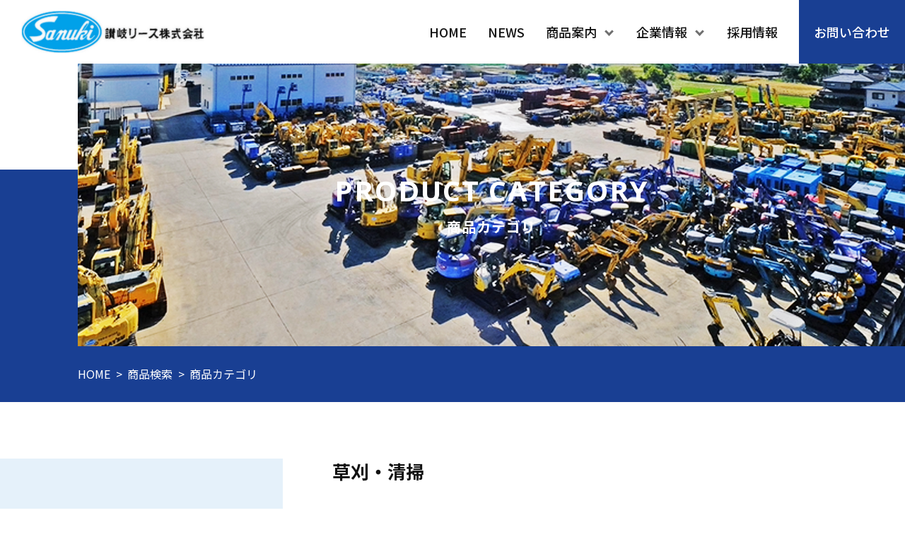

--- FILE ---
content_type: text/html; charset=UTF-8
request_url: https://www.sanuki-l.jp/products_cat/kisyu_15_2/
body_size: 3414
content:
<!DOCTYPE html>
<html lang="ja">
<head>
<!-- meta -->
	<meta charset="utf-8">
	<meta name="viewport" content="width=device-width,initial-scale=1.0,user-scalable=no">
	<meta name="format-detection" content="telephone=no">
	<meta http-equiv="X-UA-Compatible" content="IE=edge">
	<meta name="description" content="建設機械のリースは讃岐リースにお任せ下さい。">
	<meta name="keywords" content="建設機械,重機,リース,レンタル,重機リース,香川,">
	<meta property="og:type" content="article">
	<meta property="og:url" content="https://www.sanuki-l.jp/products_cat/kisyu_15_2/">
	<meta property="og:image" content="https://www.sanuki-l.jp/images/ogp/ogp.png">
	<meta property="og:title" content="讃岐リース株式会社">
	<meta property="og:site_name" content="建設機械のリース｜讃岐リース株式会社">
	<meta property="og:description" content="建設機械のリースは讃岐リースにお任せ下さい。">
	<meta name="twitter:card" content="summary_large_image">
	<meta name="thumbnail" content="https://www.sanuki-l.jp/images/ogp/thumbnail.jpg">
	<link rel="canonical" href="https://www.sanuki-l.jp/products_cat/kisyu_15_2/">
	<link rel="icon" href="https://www.sanuki-l.jp/images/ogp/favicon.ico">
<!-- title -->
<title>草刈・清掃  |  讃岐リース株式会社</title>
<meta name='robots' content='max-image-preview:large' />
<link rel='dns-prefetch' href='//s.w.org' />
<link rel='stylesheet' id='wp-block-library-css'  href='https://www.sanuki-l.jp/_newsite/wp-includes/css/dist/block-library/style.min.css?ver=5.7.2' type='text/css' media='all' />
<!-- css -->
	<link rel="preconnect" href="https://fonts.gstatic.com">
	<link href="https://fonts.googleapis.com/css2?family=Noto+Sans+JP:wght@400;500;700&family=Open+Sans:wght@400;700&display=swap" rel="stylesheet">
	<link rel="stylesheet" media="all" href="https://www.sanuki-l.jp/css/initial.css">
	<link rel="stylesheet" media="all" href="https://www.sanuki-l.jp/css/common.css">
	<link rel="stylesheet" media="all" href="https://www.sanuki-l.jp/css/slick.css">

	<link rel="stylesheet" media="all" href="https://www.sanuki-l.jp/css/products.css">
<!-- js -->
	<script src="https://www.sanuki-l.jp/js/library.js"></script>
	<script src="https://www.sanuki-l.jp/js/common.js"></script>
	<script src="https://www.sanuki-l.jp/js/slick.min.js"></script>

</head>
<body>
<div id="wrapper">
<!-- /////////////////////////////////////////////////////////////////// -->
<header id="header">
	<div class="inner">
		<h1 class="logo"><a href="https://www.sanuki-l.jp/"><span><img src="https://www.sanuki-l.jp/images/common/logo.jpg" width="259" height="60" alt="建設機械のリース｜讃岐リース株式会社"></span></a></h1>
		<nav id="gNav">
			<ul class="mainNav">
				<li class="pcView"><a href="https://www.sanuki-l.jp/"><span>HOME</span></a></li>
				<li><a href="https://www.sanuki-l.jp/news/"><span>NEWS</span></a></li>
				<li>
					<div class="arw"></div>
					<a href="https://www.sanuki-l.jp/products/"><span>商品案内</span></a>
					<div class="megaMenu">
						<div class="innerFlex">
							<div class="thumbnail"><figure><img src="https://www.sanuki-l.jp/images/common/megamenu_img01.jpg" width="320" height="140" alt=""></figure></div>
							<div class="links">
								<div class="inTtl">商品案内</div>
								<ul class="list01">
									<li><a href="https://www.sanuki-l.jp/products/">商品検索</a></li>
									<li><a href="https://www.sanuki-l.jp/products/#point01">機種一覧から選ぶ</a></li>
									<li><a href="https://www.sanuki-l.jp/products/#point02">工種一覧から選ぶ</a></li>
								</ul>
							</div>
						</div>
					</div>
				</li>
				<li>
					<div class="arw"></div>
					<a href="https://www.sanuki-l.jp/about/"><span>企業情報</span></a>
					<div class="megaMenu">
						<div class="innerFlex">
							<div class="thumbnail"><figure><img src="https://www.sanuki-l.jp/images/common/megamenu_img02.jpg" width="320" height="140" alt=""></figure></div>
							<div class="links">
								<div class="inTtl">企業情報</div>
								<ul class="list02">
									<li><a href="https://www.sanuki-l.jp/about/">社長挨拶</a></li>
									<li><a href="https://www.sanuki-l.jp/about/company/">会社概要</a></li>
									<li><a href="https://www.sanuki-l.jp/about/history/">沿革</a></li>
									<li><a href="https://www.sanuki-l.jp/about/office_list/">事業所一覧</a></li>
									<li><a href="https://www.sanuki-l.jp/about/philosophy/">社訓・理念</a></li>
								</ul>
							</div>
						</div>
					</div>
				</li>
				<li><a href="/sub/recruit/" target="_blank"><span>採用情報</span></a></li>
				<li class="contact pcView"><a href="https://www.sanuki-l.jp/contact/"><span><span>お問い合わせ</span></span></a></li>
			</ul>
			<div class="spLinks spView">
				<ul>
					<li><a href="https://www.sanuki-l.jp/sitemap/">サイトマップ</a></li>
					<li><a href="https://www.sanuki-l.jp/policy/">プライバシーポリシー</a></li>
					<li><a href="https://www.sanuki-l.jp/useful/">約款</a></li>
				</ul>
			</div>
			<div class="spContact spView"><a href="https://www.sanuki-l.jp/contact/"><span>お問い合わせ</span></a></div>
			<div class="spTel spView"><a href="tel:0878853388">TEL : 087-885-3388</a></div>
		</nav><!-- /#gNav -->
	</div><!-- /.inner -->
	<div id="hamburgerMenu"><div class="bdr"><span></span></div></div>
</header><!-- /#header -->

<main id="container">
	<div class="partsPageTitle">
		<div class="inMain">
			<h2 class="titles">
				<span class="en">PRODUCT CATEGORY</span>
				<span class="jp">商品カテゴリ</span>
			</h2>
		</div>
		<ol class="breadcrumb fadeArea">
			<li><a href="https://www.sanuki-l.jp/">HOME</a></li>
			<li><a href="https://www.sanuki-l.jp/products/">商品検索</a></li>
			<li>商品カテゴリ</li>
		</ol>
	</div>


	<div class="columnStyle categoryType">
		<div class="adjust01">
			<div class="adjust02">
				<div class="inMains">
					<h3 class="categoryBigTitle">草刈・清掃</h3>


				</div><!-- /.inMains -->
				<aside class="asides">
					<div class="asideBigTitle en">CATEGORY</div>
					<div class="inBox">
						<div class="catTitle">機種で探す</div>
						<ul class="fadeArea">
														<li><a href="https://www.sanuki-l.jp/products_cat/kisyu_1/">i-Construction対応機械</a></li>
														<li><a href="https://www.sanuki-l.jp/products_cat/kisyu_2/">油圧バイブレータ仕様機</a></li>
														<li><a href="https://www.sanuki-l.jp/products_cat/kisyu_3/">掘削機械・ 自走式 リサイクル機械</a></li>
														<li><a href="https://www.sanuki-l.jp/products_cat/kisyu_4/">整地機械・不整地運搬車</a></li>
														<li><a href="https://www.sanuki-l.jp/products_cat/kisyu_5/">道路機械</a></li>
														<li><a href="https://www.sanuki-l.jp/products_cat/kisyu_6/">高所作業車</a></li>
														<li><a href="https://www.sanuki-l.jp/products_cat/kisyu_7/">荷役機械・揚重機器</a></li>
														<li><a href="https://www.sanuki-l.jp/products_cat/kisyu_8/">レンタカー・特殊車輌</a></li>
														<li><a href="https://www.sanuki-l.jp/products_cat/kisyu_9/">発電機・溶接機</a></li>
														<li><a href="https://www.sanuki-l.jp/products_cat/kisyu_10/">照明機器</a></li>
														<li><a href="https://www.sanuki-l.jp/products_cat/kisyu_11/">コンプレッサー・エアーツール</a></li>
														<li><a href="https://www.sanuki-l.jp/products_cat/kisyu_12/">水中ポンプ・洗浄機・水処理機械</a></li>
														<li><a href="https://www.sanuki-l.jp/products_cat/kisyu_13/">コンクリート関連機器</a></li>
														<li><a href="https://www.sanuki-l.jp/products_cat/kisyu_14/">シーズン品</a></li>
														<li><a href="https://www.sanuki-l.jp/products_cat/kisyu_15/">小型汎用機／清掃／換気他</a></li>
														<li><a href="https://www.sanuki-l.jp/products_cat/kisyu_16/">測量機器／保安機材</a></li>
														<li><a href="https://www.sanuki-l.jp/products_cat/kisyu_17/">トンネル用機械／ダム用機械</a></li>
														<li><a href="https://www.sanuki-l.jp/products_cat/kisyu_18/">ハウス／トイレ／備品関連</a></li>
													</ul>
					</div>
					<div class="inBox">
						<div class="catTitle">工種で探す</div>
						<ul class="fadeArea">
														<li><a href="https://www.sanuki-l.jp/products_cat/kosyu1/">建築工事</a></li>
														<li><a href="https://www.sanuki-l.jp/products_cat/kosyu2/">都市土木工事</a></li>
														<li><a href="https://www.sanuki-l.jp/products_cat/kosyu3/">山岳トンネル工事</a></li>
														<li><a href="https://www.sanuki-l.jp/products_cat/kosyu4/">ダム工事</a></li>
														<li><a href="https://www.sanuki-l.jp/products_cat/kosyu5/">プラント関連</a></li>
														<li><a href="https://www.sanuki-l.jp/products_cat/kosyu6/">道路工事</a></li>
														<li><a href="https://www.sanuki-l.jp/products_cat/kosyu7/">基礎・地盤工事</a></li>
														<li><a href="https://www.sanuki-l.jp/products_cat/kosyu8/">橋梁工事</a></li>
														<li><a href="https://www.sanuki-l.jp/products_cat/kosyu9/">解体工事</a></li>
													</ul>
					</div>
				</aside><!-- /.asides -->			</div><!-- /.adjust02 -->
		</div><!-- /.adjust01 -->
	</div><!-- /.columnStyle -->


<div class="fContact">
	<div class="inner">
		<div class="texts">
			<div class="ttl">まずはご相談ください！</div>
			<p class="lead">商品に関するご質問やお見積りのご相談など、<br>
			弊社お問い合わせ窓口、または最寄りの<br>
			営業所までお問い合わせください。</p>
			<div class="btns">
				<a href="https://www.sanuki-l.jp/contact/">
					<div class="ico">
						<figure>
							<img src="https://www.sanuki-l.jp/images/common/ico_mail.png" width="22" height="16" alt="" class="def">
							<img src="https://www.sanuki-l.jp/images/common/ico_mail_on.png" width="22" height="16" alt="" class="on">
						</figure>
					</div>
					<p>メールでの<br>お問い合わせ</p>
				</a>
				<a href="https://www.sanuki-l.jp/about/office_list/">
					<div class="ico">
						<figure>
							<img src="https://www.sanuki-l.jp/images/common/ico_buil.png" width="20" height="22" alt="" class="def">
							<img src="https://www.sanuki-l.jp/images/common/ico_buil_on.png" width="20" height="22" alt="" class="on">
						</figure>
					</div>
					<p>最寄りの<br>営業所を探す</p>
				</a>
			</div>
		</div>
		<div class="photo">
			<figure><img src="https://www.sanuki-l.jp/images/common/fcontact_img.jpg" srcset="https://www.sanuki-l.jp/images/common/fcontact_img.jpg 1x, https://www.sanuki-l.jp/images/common/fcontact_img@2x.jpg 2x" width="660" height="400" alt=""></figure>
		</div>
	</div>
</div></main>

<footer id="footer">
	<div id="pagetop"><a href="#wrapper" class="smooth"><div class="bdr"></div><img src="https://www.sanuki-l.jp/images/common/pagetop.png" width="10" height="73" alt=""></a></div>
	<div class="inner02 spView">
		<ul>
			<li><a href="https://www.sanuki-l.jp/">HOME</a></li>
			<li><a href="https://www.sanuki-l.jp/news/">NEWS一覧</a></li>
			<li><a href="https://www.sanuki-l.jp/products/">商品案内</a></li>
			<li><a href="/sub/recruit/" target="_blank">採用情報</a></li>
			<li><a href="https://www.sanuki-l.jp/about/"><span>企業情報</span></a></li>
				<li><a href="https://www.sanuki-l.jp/about/company/">会社概要</a></li>
				<li><a href="https://www.sanuki-l.jp/about/history/">沿革</a></li>
				<li><a href="https://www.sanuki-l.jp/about/office_list/">事業所一覧</a></li>
				<li><a href="https://www.sanuki-l.jp/about/philosophy/">社訓・理念</a></li>
			<li><a href="https://www.sanuki-l.jp/contact/">お問い合わせ</a></li>
			<li><a href="https://www.sanuki-l.jp/sitemap/">サイトマップ</a></li>
			<li><a href="https://www.sanuki-l.jp/policy/">プライバシーポリシー</a></li>
			<li><a href="https://www.sanuki-l.jp/useful/">約款</a></li>
		</ul>
	</div>
	<div class="inner01">
		<div class="texts">
			<figure class="logo">
				<img src="https://www.sanuki-l.jp/images/common/logo.jpg" width="260" height="60" alt="建設機械のリース｜讃岐リース株式会社" class="pcView">
				<img src="https://www.sanuki-l.jp/images/common/logo02.jpg" width="260" height="60" alt="建設機械のリース｜讃岐リース株式会社" class="spViewInb">
			</figure>
			<p class="infos">本社 : 香川県高松市一宮町903番地1<br>
			<a href="tel:0878853388">TEL : 087-885-3388</a></p>
			<p class="copyright">&copy; 讃岐リース All Right Reserved.</p>
		</div>
		<div class="links pcView fadeArea">
			<ul>
				<li><a href="https://www.sanuki-l.jp/">HOME</a></li>
				<li><a href="https://www.sanuki-l.jp/news/">NEWS一覧</a></li>
				<li><a href="https://www.sanuki-l.jp/products/">商品案内</a></li>
				<li><a href="/sub/recruit/" target="_blank">採用情報</a></li>
			</ul>
			<ul>
				<li><a href="https://www.sanuki-l.jp/about/"><span>企業情報</span></a></li>
				<li><a href="https://www.sanuki-l.jp/about/company/">会社概要</a></li>
				<li><a href="https://www.sanuki-l.jp/about/history/">沿革</a></li>
				<li><a href="https://www.sanuki-l.jp/about/office_list/">事業所一覧</a></li>
				<li><a href="https://www.sanuki-l.jp/about/philosophy/">社訓・理念</a></li>
			</ul>
			<ul>
				<li><a href="https://www.sanuki-l.jp/contact/">お問い合わせ</a></li>
				<li><a href="https://www.sanuki-l.jp/sitemap/">サイトマップ</a></li>
				<li><a href="https://www.sanuki-l.jp/policy/">プライバシーポリシー</a></li>
				<li><a href="https://www.sanuki-l.jp/useful/">約款</a></li>
			</ul>
		</div>
	</div><!-- /.inner01 -->
</footer><!-- /#footer -->
<!-- /////////////////////////////////////////////////////////////////// -->
</div><!-- /#wrapper -->
</body>
</html>

--- FILE ---
content_type: text/css
request_url: https://www.sanuki-l.jp/css/common.css
body_size: 3728
content:
@charset "utf-8";


@media only screen and (max-width:991px) {}
@media only screen and (max-width:767px) {}


/*************************************************

 wrapper

*************************************************/
#wrapper {
	overflow: hidden;
	color: #121212;
	font-family: 'Noto Sans JP', 'ヒラギノ角ゴ Pro W3', 'Hiragino Kaku Gothic Pro', 'メイリオ', Meiryo, '游ゴシック', 'Yu Gothic', '游ゴシック体', 'YuGothic', 'ＭＳ Ｐゴシック', sans-serif;
	font-size: 16px;
	line-height: 1.7;
	text-align: left;
}
input,
button {
	font-family: 'Noto Sans JP', 'ヒラギノ角ゴ Pro W3', 'Hiragino Kaku Gothic Pro', 'メイリオ', Meiryo, '游ゴシック', 'Yu Gothic', '游ゴシック体', 'YuGothic', 'ＭＳ Ｐゴシック', sans-serif;
}
.wrap {
	margin-right: auto;
	margin-left: auto;
	padding-right: 15px;
	padding-left: 15px;
}
.en {
	font-family: 'Open Sans', sans-serif;
}
@media only screen and (max-width:767px) {
	#wrapper {
		font-size: 14px;
	}
}



/*************************************************

 header

*************************************************/
#header {
	box-sizing: border-box;
	position: fixed;
	top: 0;
	left: 0;
	width: 100%;
	background-color: #fff;
	z-index: 200;
}
#header .inner {
	display: flex;
	justify-content: space-between;
	align-items: center;
	height: 90px;
}
#header .logo {
	padding: 0 30px;
	line-height: 0;
}
#header .logo a {
	display: inline-block;
}
@media only screen and (max-width:991px) {
	#header .logo {
		padding: 0 20px;
	}
	#header .logo img {
		width: 180px;
	}
}
@media only screen and (max-width:767px) {
	#header .inner {
		display: block;
		height: 70px;
	}
	#header .logo {
		position: relative;
		background-color: #fff;
		z-index: 20;
	}
	#header .logo a {
		display: flex;
		height: 70px;
		width: 180px;
		align-items: center;
	}
	#header .logo a span {
		display: block;
	}
}


/*************************************************

 gNav

*************************************************/
#gNav ul {
	display: flex;
	align-items: center;
}
#gNav a {
	display: block;
	color: #121212;
	font-weight: 500;
	text-decoration: none;
}
@media only screen and (min-width:768px) {
	#gNav {
		display: block !important;
	}
}
@media only screen and (max-width:767px) {
	#gNav {
		overflow-y: auto;
		position: fixed;
		top: 0;
		left: 0;
		width: 100%;
		height: 100vh;
		display: none;
		background-color: #193F93;
		z-index: 10;
	}
	#gNav ul {
		display: block;
	}
}



/* mainNav
-----------------------------*/
#gNav .mainNav > li + li {
	margin-left: 80px;
}
#gNav .mainNav > li:not(.contact) > a {
	display: flex;
	justify-content: center;
	align-items: center;
	height: 90px;
	font-size: 18px;
	transition: color 0.3s;
}
.noT #gNav .mainNav > li:not(.contact) > a:hover {
	color: #193F93;
}
#gNav .mainNav > li > .arw + a span {
	position: relative;
	display: block;
	padding-right: 26px;
}
#gNav .mainNav > li > .arw + a span:before {
	position: absolute;
	top: 50%;
	right: 4px;
	display: block;
	content: '';
	width: 6px;
	height: 6px;
	margin-top: -5px;
	border-bottom: #707070 solid 3px;
	border-right: #707070 solid 3px;
	transform: rotate(45deg);
}
/* contact */
#gNav .mainNav .contact a {
	position: relative;
	overflow: hidden;
	display: block;
	background-color: #193F93;
}
#gNav .mainNav .contact a:before {
	position: absolute;
	top: 0;
	left: 0;
	display: block;
	content: '';
	width: 100%;
	height: 100%;
	background-color: #13A0E9;
	transform: translateX(-100%);
	transition: transform 0.3s;
	z-index: 2;
}
#gNav .mainNav .contact a:hover:before {
	transform: translateX(0);
}
#gNav .mainNav .contact a > span {
	position: relative;
	display: table;
	width: 210px;
	height: 90px;
	color: #fff;
	font-size: 18px;
	text-align: center;
	z-index: 5;
}
#gNav .mainNav .contact a > span span {
	display: table-cell;
	vertical-align: middle;
}
@media only screen and (max-width:1300px) {
	#gNav .mainNav > li + li {
		margin-left: 30px;
	}
	#gNav .mainNav .contact a > span {
		width: 150px;
	}
}
@media only screen and (max-width:991px) {
	#gNav .mainNav > li + li {
		margin-left: 25px;
	}
	#gNav .mainNav > li:not(.contact) > a,
	#gNav .mainNav .contact a > span {
		font-size: 14px;
	}
	#gNav .mainNav .contact a > span {
		width: 110px;
	}
}
@media only screen and (max-width:767px) {
	#gNav .mainNav {
		padding: 120px 50px 35px;
	}
	#gNav .mainNav > li {
		position: relative;
		border-bottom: #fff dotted 1px;
	}
	#gNav .mainNav > li:nth-child(2) {
		border-top: #fff dotted 1px;
	}
	#gNav .mainNav > li + li {
		margin-left: 0;
	}
	#gNav .mainNav > li:not(.contact) > a {
		position: relative;
		height: 60px;
		justify-content: flex-start;
		color: #fff;
		font-size: 16px;
	}
	#gNav .mainNav > li:not(.contact) > a:before {
		position: absolute;
		top: 50%;
		right: 4px;
		display: block;
		content: '';
		width: 8px;
		height: 8px;
		margin-top: -5px;
		border-top: #fff solid 2px;
		border-right: #fff solid 2px;
		transform: rotate(45deg);
	}
	.noT #gNav .mainNav > li:not(.contact) > a:hover {
		color: #fff;
	}
	#gNav .mainNav > li > .arw + a:before,
	#gNav .mainNav > li > .arw + a span:before {
		display: none;
	}
	#gNav .mainNav > li > .arw {
		position: absolute;
		top: 0;
		right: 0;
		display: block;
		width: 60px;
		height: 60px;
		cursor: pointer;
		z-index: 2;
	}
	#gNav .mainNav > li > .arw:before,
	#gNav .mainNav > li > .arw:after {
		position: absolute;
		top: 50%;
		display: block;
		content: '';
		background-color: #fff;
	}
	#gNav .mainNav > li > .arw:before {
		right: 0;
		width: 14px;
		height: 2px;
		margin-top: -1px;
	}
	#gNav .mainNav > li > .arw:after {
		right: 6px;
		width: 2px;
		height: 14px;
		margin-top: -7px;
	}
	#gNav .mainNav > li > .arw.on:after {
		opacity: 0;
	}
}



/* megaMenu
-----------------------------*/
#gNav .megaMenu {
	box-sizing: border-box;
	position: absolute;
	top: 100%;
	left: 0;
	display: none;
	width: 100%;
	padding: 50px 110px;
	background-color: #fff;
}
#gNav .megaMenu .innerFlex {
	display: flex;
	max-width: 1700px;
	margin: 0 auto;
}
#gNav .megaMenu .thumbnail {
	width: 380px;
}
#gNav .megaMenu .links {
	box-sizing: border-box;
	width: calc(100% - 380px);
	padding-left: 60px;
}
#gNav .megaMenu .links .inTtl {
	color: #243F8E;
	font-size: 18px;
	font-weight: 700;
}
#gNav .megaMenu .links ul {
	display: flex;
	flex-wrap: wrap;
	margin: 5px 0 0 30px;
}
#gNav .megaMenu .links li {
	margin-top: 20px;
	border-bottom: #C3C3C3 solid 1px;
}
#gNav .megaMenu .links a {
	position: relative;
	padding: 0 5px 12px;
	line-height: 1.3;
	transition: color 0.3s;
}
#gNav .megaMenu .links a:after {
	position: absolute;
	bottom: -1px;
	left: 0;
	display: block;
	content: '';
	width: 0;
	height: 2px;
	transition: width 0.3s;
	background-color: #193F93;
}
#gNav .megaMenu .links a:before {
	position: absolute;
	top: 50%;
	right: 4px;
	display: block;
	content: '';
	width: 6px;
	height: 6px;
	margin-top: -10px;
	border-top: #22408E solid 3px;
	border-right: #22408E solid 3px;
	transform: rotate(45deg);
}
#gNav .megaMenu .links .list01 {
	max-width: 480px;
}
#gNav .megaMenu .links .list01 li {
	width: 41%;
	margin-left: 18%;
}
#gNav .megaMenu .links .list01 li:nth-child(odd) {
	margin-left: 0;
}
#gNav .megaMenu .links .list02 {
	max-width: 760px;
}
#gNav .megaMenu .links .list02 li {
	width: 26%;
	margin-left: 11%;
}
#gNav .megaMenu .links .list02 li:first-child,
#gNav .megaMenu .links .list02 li:nth-child(3n+1) {
	margin-left: 0;
}
@media only screen and (min-width:768px) {
	.noT #gNav .megaMenu .links a:hover {
		color: #193F93;
	}
	.noT #gNav .megaMenu .links a:hover:after {
		width: 100%;
	}
	.noT #gNav .megaMenu .links a:hover:after {
		width: 100%;
	}
}
@media only screen and (max-width:1300px) {
	#gNav .megaMenu .thumbnail {
		width: 280px;
	}
	#gNav .megaMenu .links {
		width: calc(100% - 280px);
		padding-left: 30px;
	}
	#gNav .megaMenu .links .inTtl {
		font-size: 16px;
	}
	#gNav .megaMenu .links ul {
		margin-left: 0;
	}
	#gNav .megaMenu .links a {
		font-size: 14px;
	}
	#gNav .megaMenu .links .list01 li {
		width: 47%;
		margin-left: 6%;
	}
	#gNav .megaMenu .links .list02 li {
		width: 30%;
		margin-left: 5%;
	}
}
@media only screen and (max-width:991px) {
	#gNav .megaMenu {
		padding: 20px;
	}
	#gNav .megaMenu .links .list02 {
		justify-content: space-between;
	}
	#gNav .megaMenu .links .list02 li {
		width: 47%;
		margin-left: 0;
	}
}
@media only screen and (max-width:767px) {
	#gNav .megaMenu {
		position: static;
		padding: 0;
		background-color: transparent;
	}
	#gNav .megaMenu .innerFlex {
		display: block;
	}
	#gNav .megaMenu .thumbnail,
	#gNav .megaMenu .links .inTtl {
		display: none;
	}
	#gNav .megaMenu .links {
		width: auto;
		padding-left: 0;
	}
	#gNav .megaMenu .links ul {
		display: block;
		margin: 0;
		padding-bottom: 30px;
	}
	#gNav .megaMenu .links li {
		width: auto !important;
		margin-left: 0 !important;
		border-bottom: none;
	}
	#gNav .megaMenu .links li + li {
		margin-top: 35px;
	}
	#gNav .megaMenu .links a {
		display: block;
		padding: 0;
		color: #fff;
		font-size: 16px;
	}
}

/* spLinks
-----------------------------*/
#gNav .spLinks {
	padding: 0 50px 50px;
}
#gNav .spLinks ul {
	display: flex;
	flex-wrap: wrap;
	justify-content: space-between;
}
#gNav .spLinks li {
	min-width: 50%;
	margin-top: 20px;
}
#gNav .spLinks a {
	display: block;
	color: #fff;
	font-size: 14px;
	text-decoration: none;
}

/* spContact
-----------------------------*/
#gNav .spContact {
	margin-bottom: 30px;
	padding: 0 50px;
}
#gNav .spContact a {
	display: flex;
	height: 60px;
	color: #193F93;
	font-size: 18px;
	font-weight: 500;
	align-items: center;
	justify-content: center;
	background-color: #fff;
	border-radius: 30px;
}

/* spTel
-----------------------------*/
#gNav .spTel {
	padding: 0 50px 130px;
	text-align: center;
}
#gNav .spTel a {
	display: inline-block;
	color: #fff;
	font-size: 20px;
	font-weight: 700;
	letter-spacing: 0.03em;
}



/*************************************************

 hamburgerMenu

*************************************************/
@media only screen and (min-width:768px) {
	#hamburgerMenu {
		display: none;
	}
}
#hamburgerMenu {
	position: absolute;
	top: 0;
	right: 0;
	width: 70px;
	height: 70px;
	background-color: #fff;
	transition: background-color 0.3s;
	z-index: 90;
	cursor: pointer;
}
#hamburgerMenu .bdr {
	position: absolute;
	top: 50%;
	left: 50%;
	width: 22px;
	height: 18px;
	margin: 0 auto;
	transform: translate(-50%,-50%);
}
#hamburgerMenu .bdr span,
#hamburgerMenu .bdr:before,
#hamburgerMenu .bdr:after {
	position: absolute;
	left: 0;
	display: block;
	content: '';
	width: 100%;
	height: 2px;
	background-color: #193F93;
}
#hamburgerMenu .bdr span {
	top: 50%;
	margin-top: -1px;
	transition: 0.3s;
	-webkit-transition: 0.3s;
}
#hamburgerMenu .bdr:before {
	top: 0;
}
#hamburgerMenu .bdr:after {
	top: 100%;
	transform: translateY(-100%);
}
.open #hamburgerMenu {
	background-color: #193F93;
}
.open #hamburgerMenu .bdr:before {
	animation: menuAnime01 .4s forwards;
	background-color: #fff;
}
.open #hamburgerMenu .bdr:after {
	animation: menuAnime02 .4s forwards;
	background-color: #fff;
}
.open #hamburgerMenu .bdr span {
	opacity: 0;
	background-color: #fff;
}
.close #hamburgerMenu .bdr:before {
	animation: menuAnime01_close .4s forwards;
}
.close #hamburgerMenu .bdr:after {
	animation: menuAnime02_close .4s forwards;
}
#hamburgerMenu p {
	position: relative;
	margin-top: 10px;
	font-size: 13px;
	line-height: 1;
}
#hamburgerMenu p span {
	display: block;
}
#hamburgerMenu p span:last-child {
	position: absolute;
	top: 0;
	left: 0;
	width: 100%;
	opacity: 0;
	background-color: #fff;
	transition-property: opacity;
	transition-duration: 0.3s;
}
.open #hamburgerMenu p span:last-child {
	opacity: 1;
}

@keyframes menuAnime01 {
	50% {
		top: 50%;
		margin-top: -1px;
		transform: rotate(0deg);
	}
	100% {
		top: 50%;
		margin-top: -1px;
		transform: rotate(45deg);
	}
}
@keyframes menuAnime01_close {
	0% {
		top: 50%;
		margin-top: -1px;
		transform: rotate(45deg);
	}
	50% {
		top: 50%;
		margin-top: -1px;
		transform: rotate(0deg);
	}
	100% {
		top: 0;
		transform: rotate(0deg);
	}
}
@keyframes menuAnime02 {
	50% {
		top: 50%;
		margin-top: -1px;
		transform: rotate(0deg) translateY(0);
	}
	100% {
		top: 50%;
		margin-top: -1px;
		transform: rotate(-45deg) translateY(0);
	}
}
@keyframes menuAnime02_close {
	0% {
		top: 50%;
		margin-top: -1px;
		transform: rotate(-45deg) translateY(0);
	}
	50% {
		top: 50%;
		margin-top: -1px;
		transform: rotate(0deg) translateY(0);
	}
	100% {
		top: 100%;
		margin-top: 0;
		transform: rotate(0deg) translateY(-100%);
	}
}




/*************************************************

 container

*************************************************/
#container {
	padding-top: 90px;
}
@media only screen and (max-width:767px) {
	#container {
		padding-top: 70px;
	}
}



/*************************************************

 fContact

*************************************************/
.fContact {
	padding: 100px 0;
	color: #fff;
	background-color: #193F93;
}
.fContact .inner {
	display: flex;
	justify-content: space-between;
	width: calc(100% - 40px);
	max-width: 1200px;
	margin-left: auto;
	margin-right: auto;
}
.fContact .texts {
	width: 37%;
}
.fContact .texts .ttl {
	position: relative;
	margin-bottom: 30px;
	padding-bottom: 30px;
	font-size: 36px;
	font-weight: 700;
	line-height: 1.4;
	text-align: center;
}
.fContact .texts .ttl:before {
	position: absolute;
	bottom: 0;
	left: 50%;
	display: block;
	content: '';
	width: 80px;
	height: 2px;
	background-color: #E9C013;
	transform: translateX(-50%);
}
.fContact .texts .lead {
	margin-bottom: 45px;
	font-size: 20px;
	text-align: center;
}
.fContact .texts .btns {
	display: flex;
	justify-content: space-between;
	max-width: 400px;
	margin: 0 auto;
}
.fContact .texts .btns a {
	box-sizing: border-box;
	display: block;
	width: 48%;
	max-width: 160px;
	padding-bottom: 25px;
	color: #fff;
	text-align: center;
	text-decoration: none;
	border: #fff solid 2px;
	border-radius: 16px;
	transition: background-color 0.3s, color 0.3s;
}
.fContact .texts .btns .ico {
	display: flex;
	justify-content: center;
	align-items: center;
	height: 70px;
}
.fContact .texts .btns .ico figure {
	position: relative;
	display: block;
	line-height: 0;
}
.fContact .texts .btns .ico .on {
	position: absolute;
	top: 0;
	left: 0;
	opacity: 0;
	transition: opacity 0.3s;
}
.fContact .texts .btns p {
	font-size: 22px;
	font-weight: 700;
	line-height: 1.5;
}
.fContact .photo {
	width: 55%;
	text-align: center;
}

@media only screen and (min-width:768px) {
	.noT .fContact .texts .btns a:hover {
		color: #193F93;
		background-color: #fff;
	}
	.noT .fContact .texts .btns a:hover .ico .on {
		opacity: 1;
	}
}
@media only screen and (max-width:1200px) {
	.fContact .texts .ttl {
		font-size: 26px;
	}
	.fContact .texts .lead {
		font-size: 16px;
	}
}
@media only screen and (max-width:991px) {
	.fContact .inner {
		display: block;
	}
	.fContact .texts {
		width: auto;
		margin-bottom: 60px;
	}
	.fContact .photo {
		width: auto;
	}
}
@media only screen and (max-width:767px) {
	.fContact {
		padding: 60px 0;
	}
	.fContact .inner {
		width: auto;
	}
	.fContact .texts {
		margin-bottom: 40px;
	}
	.fContact .texts .ttl {
		margin-bottom: 22px;
		padding-bottom: 22px;
	}
	.fContact .texts .lead {
		margin-bottom: 40px;
		font-size: 14px;
	}
	.fContact .texts .btns {
		width: calc(100% - 60px);
		max-width: 320px;
	}
	.fContact .texts .btns a {
		width: 45%;
		padding-bottom: 20px;
	}
	.fContact .texts .btns .ico figure {
		position: relative;
		display: block;
		line-height: 0;
	}
	.fContact .texts .btns p {
		font-size: 16px;
	}
	.fContact .photo img {
		width: 100%;
	}
}




/*************************************************

 footer

*************************************************/
#footer {
	position: relative;
}


/* pagetop
-----------------------------*/
#pagetop {
	position: absolute;
	top: 0;
	right: 0;
	z-index: 2;
}
#pagetop .bdr {
	overflow: hidden;
	position: absolute;
	top: 42px;
	left: 50%;
	width: 1px;
	height: 80px;
}
#pagetop .bdr:before {
	position: absolute;
	top: 100%;
	left: 0;
	display: block;
	content: '';
	width: 100%;
	height: 100%;
	background-color: #fff;
	animation: animeBdr 3s infinite;
}
#pagetop a {
	box-sizing: border-box;
	position: relative;
	display: block;
	width: 60px;
	height: 260px;
	padding-top: 145px;
	background-color: #193F93;
	text-align: center;
	line-height: 0;
}
#pagetop a img {
	transition: opacity 0.3s;
	opacity: 1;
}
#pagetop a:hover img {
	opacity: 0.7;
}
@keyframes animeBdr {
	0% {
		top: 100%;
	}
	20% {
		top: 0%;
	}
	40% {
		top: 0%;
	}
	60% {
		top: -100%;
	}
	100% {
		top: -100%;
	}
}
@media only screen and (max-width:767px) {
	#pagetop {
		display: none;
	}
}


/* inner01
-----------------------------*/
#footer .inner01 {
	display: flex;
	justify-content: space-between;
	max-width: 1200px;
	margin: 0 auto;
	padding: 60px 70px;
}
#footer .inner01 a {
	color: #333;
	text-decoration: none;
}
#footer .inner01 .texts {
	width: 50%;
}
#footer .inner01 .logo {
	margin-bottom: 40px;
	line-height: 0;
}
#footer .inner01 .copyright {
	margin-top: 30px;
	font-size: 12px;
	line-height: 1.2;
	letter-spacing: 0.05em;
}
#footer .inner01 .links {
	display: flex;
	justify-content: space-between;
	width: 50%;
	padding-top: 40px;
	font-size: 14px;
}
#footer .inner01 .links li + li {
	margin-top: 1em;
}
#footer .inner01 .links li.sub {
	margin: 0.4em 0 0 1.5em;
}
@media only screen and (max-width:991px) {
	#footer .inner01 .logo img {
		width: 180px;
	}
	#footer .inner01 .links {
		font-size: 12px;
	}
}
@media only screen and (max-width:767px) {
	#footer .inner01 {
		display: block;
		padding: 60px 0 20px;
		text-align: center;
		background-color: #F0F1F4;
	}
	#footer .inner01 .texts {
		width: auto;
	}
	#footer .inner01 .texts .infos {
		font-weight: 500;
	}
	#footer .inner01 .texts .infos a {
		display: inline-block;
		margin-top: 15px;
		color: #000;
		font-size: 20px;
		font-weight: 700;
	}
	#footer .inner01 .copyright {
		margin-top: 80px;
		font-size: 10px;
	}
}

/* inner02
-----------------------------*/
#footer .inner02 ul {
	display: flex;
	flex-wrap: wrap;
	justify-content: space-between;
	padding: 40px 20px 60px;
}
#footer .inner02 li {
	width: 46%;
	margin-top: 20px;
	line-height: 1.3;
}
#footer .inner02 li a {
	color: #193F93;
	font-size: 14px;
	font-weight: 700;
	text-decoration: none;
}
@media only screen and (max-width:340px) {
	#footer .inner02 li a {
		font-size: 12px;
	}
}












--- FILE ---
content_type: application/javascript
request_url: https://www.sanuki-l.jp/js/common.js
body_size: 1189
content:
/**
 * common.js
 */

/*************************************************

 include js

*************************************************/
function include_parts(rootDir,File,current){
	$.ajax({
		url: rootDir + "_include/" + File,
		cache: false,
		async: false,
		dataType: 'html',
		success: function(html){
			html = html.replace(/\{\$root\}/g, rootDir);
			html = html.replace('nav_'+current, 'on nav_'+current);
			document.write(html);
		}
	});
}




(function($){


/* default_set
--------------------------------------------------*/
	const default_set = function() {

		// sp pc judge
		if( window.ontouchstart === null ){
			return;
		} else {
			$('#wrapper').addClass('noT');
		}

		// judge
		const
			ua = navigator.userAgent.toLowerCase(),
			ver = navigator.appVersion.toLowerCase(),
			isIE11 = (ua.indexOf('trident/7') > -1),
			isMSIE = (ua.indexOf('msie') > -1) && (ua.indexOf('opera') == -1),
			isEdge = !(ua.indexOf('msie') > -1) && (ua.indexOf('edge') > -1),
			isIE = isMSIE || isIE11 || isEdge,
			isChrome = !(ua.indexOf('msie') > -1) && (ua.indexOf('chrome') > -1),
			isSafari = !(ua.indexOf('msie') > -1) && (ua.indexOf('safari') > -1),
			isFirefox = !(ua.indexOf('msie') > -1) && (ua.indexOf('firefox') > -1),
			isiPhone = navigator.userAgent.indexOf('iPhone') > 0,
			isAndroid = (ua.indexOf('android') > -1) && (ua.indexOf('mobile') > -1);
		if(isIE) {
			$('#wrapper').addClass('IE');
		}
		if(isAndroid){
			$('#wrapper').addClass('android');
		} else {
			$('#wrapper').addClass('android_none');
		}

		// tel link
		$('a[href^="tel:"]').on('click', function(){
			if( window.ontouchstart === null ){
				return;
			} else {
				return false;
			}
		});
	}

/* spJsReset
--------------------------------------------------*/
	const spJsReset = function() {
		const
			mql = window.matchMedia('screen and (max-width: 767px)')
		function checkBreakPoint(mql) {
			if (!(mql.matches)) {
				$('#wrapper').removeClass('open');
				$('#gNav,#gNav .megaMenu').removeAttr('style');
			}
		}
		mql.addListener(checkBreakPoint);
		checkBreakPoint(mql);
	}

/* hamburgerMenu
--------------------------------------------------*/
	const hamburgerMenu = function() {
		$('#hamburgerMenu').on('click', function(){
			if($('#wrapper').hasClass('open')){
				$('#wrapper').removeClass('open');
				$('#wrapper').addClass('close');
				$('#gNav').stop().slideUp(400);
			} else {
				$('#wrapper').removeClass('close');
				$('#wrapper').addClass('open');
				$('#gNav').stop().slideDown(400);
			}
		});
	}

/* megaMenu
--------------------------------------------------*/
	const megaMenu = function() {
		$('#gNav .mainNav > li').hover(function () {
				const
					ww = $(window).width(),
					is_target = $(this).closest('li').find('.megaMenu');
				if(ww>767 && is_target.length){
					is_target.stop().fadeIn(300);
				}
			}, function () {
				const
					ww = $(window).width(),
					is_target = $(this).closest('li').find('.megaMenu');
				if(ww>767 && is_target.length){
					is_target.stop().fadeOut(300);
				}
			}
		);
		$('#gNav .mainNav > li > .arw').on('click',function(){
			const is_target = $(this).closest('li').find('.megaMenu');
			$(this).toggleClass('on');
			is_target.stop().slideToggle();
		});
	}

/* pagetop
--------------------------------------------------*/
	const pagetop = function() {
		$(window).on('scroll', function(){
			const
				sc = $(window).scrollTop(),
				wh = window.innerHeight,
				pos = $('#pagetop').offset().top;
			if(sc > 200){
				$('#pagetop').addClass('on');
			} else {
				$('#pagetop').removeClass('on');
			}
			if(sc+wh>pos){
				$('#pagetop').addClass('stop');
			} else {
				$('#pagetop').removeClass('stop');
			}
		});
	}


/* dom ready
--------------------------------------------------*/
	$(function(){
		default_set();
		spJsReset();
		hamburgerMenu();
		megaMenu();
		// $('img.lazy').lazyload();
		$('a.smooth, .smooth_list a').smoothScroll();
	});

})(jQuery);